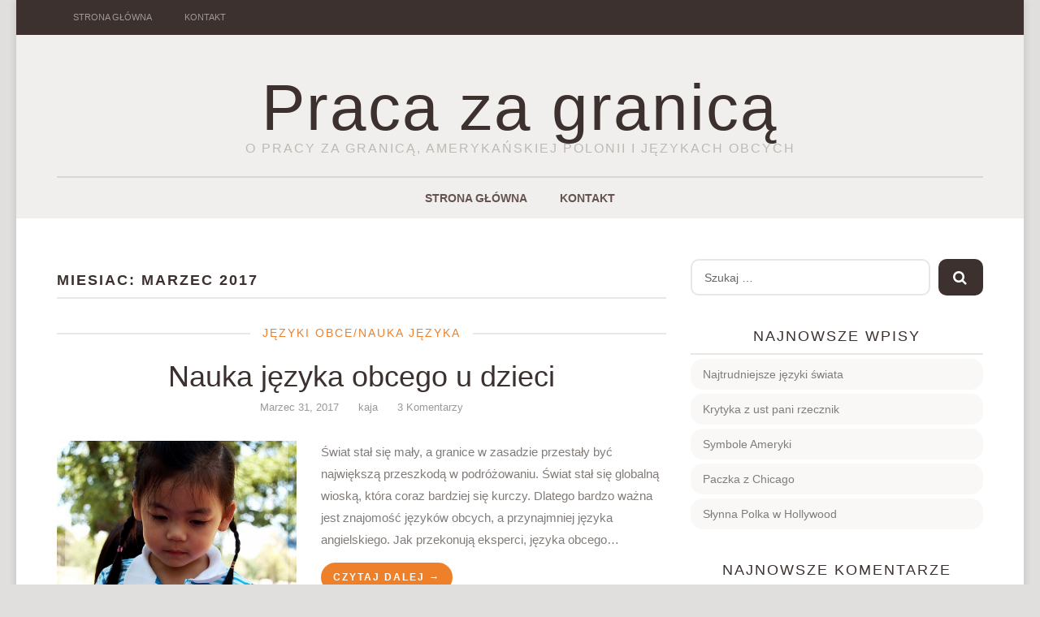

--- FILE ---
content_type: text/html; charset=UTF-8
request_url: http://wmc.media.pl/2017/03/
body_size: 20359
content:
<!DOCTYPE html>
<html lang="pl-PL">
<head>
	<meta charset="UTF-8">
	<meta name="viewport" content="width=device-width, initial-scale=1">

	<title>Marzec &#8211; 2017 &#8211; Praca za granicą</title>

	<link rel="profile" href="http://gmpg.org/xfn/11">
	<link rel="pingback" href="http://wmc.media.pl/xmlrpc.php">

<script>document.documentElement.className = document.documentElement.className.replace("no-js","js");</script>
<link rel="alternate" type="application/rss+xml" title="Praca za granicą &raquo; Kanał z wpisami" href="http://wmc.media.pl/feed/" />
<link rel="alternate" type="application/rss+xml" title="Praca za granicą &raquo; Kanał z komentarzami" href="http://wmc.media.pl/comments/feed/" />
<link rel='stylesheet' id='contact-form-7-css'  href='http://wmc.media.pl/wp-content/plugins/contact-form-7/includes/css/styles.css?ver=3.9.3' type='text/css' media='all' />
<link rel='stylesheet' id='importer-css'  href='http://wmc.media.pl/wp-content/plugins/importer/css/styles.css?ver=4.0.38' type='text/css' media='all' />
<link rel='stylesheet' id='themememe-base-css'  href='http://wmc.media.pl/wp-content/themes/cassie/css/base.css?ver=4.0.38' type='text/css' media='all' />
<link rel='stylesheet' id='themememe-icons-css'  href='http://wmc.media.pl/wp-content/themes/cassie/css/font-awesome.min.css?ver=4.0.38' type='text/css' media='all' />
<link rel='stylesheet' id='themememe-fonts-css'  href='//fonts.googleapis.com/css?family=Raleway%3A400%2C500%2C700%2C900%7CNoto+Serif%3A400%2C700%2C400italic%2C700italic&#038;subset=latin%2Clatin-ext&#038;ver=4.0.38' type='text/css' media='all' />
<link rel='stylesheet' id='themememe-style-css'  href='http://wmc.media.pl/wp-content/themes/cassie/style.css?ver=4.0.38' type='text/css' media='all' />
<script type='text/javascript' src='http://wmc.media.pl/wp-includes/js/jquery/jquery.js?ver=1.11.1'></script>
<script type='text/javascript' src='http://wmc.media.pl/wp-includes/js/jquery/jquery-migrate.min.js?ver=1.2.1'></script>
<script type='text/javascript' src='http://wmc.media.pl/wp-content/themes/cassie/js/jquery.dropkick.min.js?ver=4.0.38'></script>
<script type='text/javascript' src='http://wmc.media.pl/wp-content/themes/cassie/js/jquery.flexslider.min.js?ver=4.0.38'></script>
<link rel="EditURI" type="application/rsd+xml" title="RSD" href="http://wmc.media.pl/xmlrpc.php?rsd" />
<link rel="wlwmanifest" type="application/wlwmanifest+xml" href="http://wmc.media.pl/wp-includes/wlwmanifest.xml" /> 

<script type='text/javascript' src='http://wmc.media.pl/wp-content/plugins/anti-captcha/anti-captcha-0.3.js.php?ver=226d1f15ecd35f784d2a20c3ecf56d7f'></script>
<!--[if lt IE 9]>
<script src="http://wmc.media.pl/wp-content/themes/cassie/js/ie/html5.js"></script>
<script src="http://wmc.media.pl/wp-content/themes/cassie/js/ie/selectivizr.js"></script>
<![endif]-->
	<style type="text/css">.recentcomments a{display:inline !important;padding:0 !important;margin:0 !important;}</style>
</head>

<body class="archive date group-blog chrome">

<div class="site">
	<div class="site-top">
		<div class="clearfix container">
			<nav class="site-menu top-menu" role="navigation">
				<div class="menu-toggle"><i class="fa fa-bars"></i></div>
				<div class="menu-text"></div>
				<div class="clearfix menu-bar"><ul><li ><a href="http://wmc.media.pl/">Strona główna</a></li><li class="page_item page-item-95"><a href="http://wmc.media.pl/kontakt/">Kontakt</a></li></ul></div>
			<!-- .top-menu --></nav>
    	</div>
	<!-- .site-top --></div>

	<header class="site-header" role="banner">
		<div class="clearfix container">
			<div class="site-branding">
				<div class="site-title"><a href="http://wmc.media.pl/" rel="home">Praca za granicą</a></div>
				<div class="site-description">O pracy za granicą, amerykańskiej polonii i językach obcych</div>			</div>

			<nav class="site-menu main-menu" role="navigation">
				<div class="menu-toggle"><i class="fa fa-bars"></i></div>
				<div class="menu-text"></div>
				<div class="clearfix menu-bar"><ul><li ><a href="http://wmc.media.pl/">Strona główna</a></li><li class="page_item page-item-95"><a href="http://wmc.media.pl/kontakt/">Kontakt</a></li></ul></div>
			<!-- .main-menu --></nav>
		</div>
	<!-- .site-header --></header>

	<div class="site-main">
		<div class="clearfix container">
	<div class="row">
		<div class="col-md-8 content-area" role="main">

		
			<header class="page-header">
				<h1 class="page-title">
					Miesiac: <span>Marzec 2017</span>				</h1>
							<!-- .page-header --></header>

			
				
<article id="post-227" class="post-227 post type-post status-publish format-standard has-post-thumbnail hentry category-jezyki-obcenauka-jezyka clearfix row">
	<header class="col-xs-12 entry-header">
				<div class="entry-meta entry-cats">
			<span class="cat-links"><a href="http://wmc.media.pl/jezyki-obcenauka-jezyka/">Języki obce/nauka języka</a></span>		<!-- .entry-meta --></div>
		
		<h2 class="entry-title"><a href="http://wmc.media.pl/nauka-jezyka-obcego-u-dzieci/" rel="bookmark">Nauka języka obcego u dzieci</a></h2>

				<div class="entry-meta">
			<span class="posted-on"><a href="http://wmc.media.pl/nauka-jezyka-obcego-u-dzieci/" rel="bookmark"><time class="published" datetime="2017-03-31T21:39:59+00:00">Marzec 31, 2017</time></a></span>			<span class="byline"><span class="author vcard"><a class="url fn n" href="http://wmc.media.pl/author/kaja/">kaja</a></span></span>
						<span class="comments-link">
				<a href="http://wmc.media.pl/nauka-jezyka-obcego-u-dzieci/#comments" title="Skomentuj &#8222;Nauka języka obcego u dzieci&#8221;">3 Komentarzy</a>			</span>
					<!-- .entry-meta --></div>
			<!-- .entry-header --></header>

	<div class="col-sm-5 entry-thumbnail">
		<a href="http://wmc.media.pl/nauka-jezyka-obcego-u-dzieci/" title="Nauka języka obcego u dzieci">
							<img width="450" height="320" src="http://wmc.media.pl/wp-content/uploads/2017/03/dziecko-450x320.jpg" class="attachment-thumb-medium wp-post-image" alt="dziecko" />					</a>
	<!-- .entry-thumbnail --></div>

	<div class="col-sm-7 entry-summary">
		<p>Świat stał się mały, a granice w zasadzie przestały być największą przeszkodą w podróżowaniu. Świat stał się globalną wioską, która coraz bardziej się kurczy. Dlatego bardzo ważna jest znajomość języków obcych, a przynajmniej języka angielskiego. Jak przekonują eksperci, języka obcego&hellip;
<p class="more-link"><a href="http://wmc.media.pl/nauka-jezyka-obcego-u-dzieci/">Czytaj Dalej <span class="meta-nav">&rarr;</span></a></p>
	<!-- .entry-summary --></div>
<!-- #post-227 --></article>
			
			
		
		<!-- .content-area --></div>

			<div class="col-md-4 site-sidebar" role="complementary">
				<aside id="search-2" class="widget widget_search"><form role="search" method="get" class="search-form" action="http://wmc.media.pl/">
	<div class="form-group">
		<input type="search" class="form-control" placeholder="Szukaj &hellip;" value="" name="s" title="Szukanie dla:">
	</div>
	<div class="form-submit">
		<button type="submit" class="search-submit"><i class="fa fa-search"></i></button>
	</div>
</form></aside>		<aside id="recent-posts-2" class="widget widget_recent_entries">		<h3 class="widget-title">Najnowsze wpisy</h3>		<ul>
					<li>
				<a href="http://wmc.media.pl/najtrudniejsze-jezyki-swiata/">Najtrudniejsze języki świata</a>
						</li>
					<li>
				<a href="http://wmc.media.pl/krytyka-z-ust-pani-rzecznik/">Krytyka z ust pani rzecznik</a>
						</li>
					<li>
				<a href="http://wmc.media.pl/symbole-ameryki/">Symbole Ameryki</a>
						</li>
					<li>
				<a href="http://wmc.media.pl/paczka-z-chicago/">Paczka z Chicago</a>
						</li>
					<li>
				<a href="http://wmc.media.pl/slynna-polka-w-hollywood/">Słynna Polka w Hollywood</a>
						</li>
				</ul>
		</aside><aside id="recent-comments-2" class="widget widget_recent_comments"><h3 class="widget-title">Najnowsze komentarze</h3><ul id="recentcomments"><li class="recentcomments"><span class="comment-author-link">hehe</span> o <a href="http://wmc.media.pl/lifestyle-w-usa/#comment-233">Lifestyle w USA</a></li><li class="recentcomments"><span class="comment-author-link">gabi</span> o <a href="http://wmc.media.pl/lifestyle-w-usa/#comment-232">Lifestyle w USA</a></li><li class="recentcomments"><span class="comment-author-link">fanka</span> o <a href="http://wmc.media.pl/lifestyle-w-usa/#comment-234">Lifestyle w USA</a></li><li class="recentcomments"><span class="comment-author-link">ewewww</span> o <a href="http://wmc.media.pl/nauka-jezyka-obcego-u-dzieci/#comment-237">Nauka języka obcego u dzieci</a></li><li class="recentcomments"><span class="comment-author-link">Iza</span> o <a href="http://wmc.media.pl/nauka-jezyka-obcego-u-dzieci/#comment-236">Nauka języka obcego u dzieci</a></li></ul></aside><aside id="archives-2" class="widget widget_archive"><h3 class="widget-title">Archiwa</h3>		<ul>
	<li><a href='http://wmc.media.pl/2019/07/'>Lipiec 2019</a></li>
	<li><a href='http://wmc.media.pl/2019/06/'>Czerwiec 2019</a></li>
	<li><a href='http://wmc.media.pl/2019/05/'>Maj 2019</a></li>
	<li><a href='http://wmc.media.pl/2019/04/'>Kwiecień 2019</a></li>
	<li><a href='http://wmc.media.pl/2019/03/'>Marzec 2019</a></li>
	<li><a href='http://wmc.media.pl/2019/02/'>Luty 2019</a></li>
	<li><a href='http://wmc.media.pl/2019/01/'>Styczeń 2019</a></li>
	<li><a href='http://wmc.media.pl/2018/12/'>Grudzień 2018</a></li>
	<li><a href='http://wmc.media.pl/2018/11/'>Listopad 2018</a></li>
	<li><a href='http://wmc.media.pl/2018/10/'>Październik 2018</a></li>
	<li><a href='http://wmc.media.pl/2018/09/'>Wrzesień 2018</a></li>
	<li><a href='http://wmc.media.pl/2018/08/'>Sierpień 2018</a></li>
	<li><a href='http://wmc.media.pl/2018/07/'>Lipiec 2018</a></li>
	<li><a href='http://wmc.media.pl/2018/06/'>Czerwiec 2018</a></li>
	<li><a href='http://wmc.media.pl/2018/05/'>Maj 2018</a></li>
	<li><a href='http://wmc.media.pl/2018/04/'>Kwiecień 2018</a></li>
	<li><a href='http://wmc.media.pl/2018/03/'>Marzec 2018</a></li>
	<li><a href='http://wmc.media.pl/2018/02/'>Luty 2018</a></li>
	<li><a href='http://wmc.media.pl/2018/01/'>Styczeń 2018</a></li>
	<li><a href='http://wmc.media.pl/2017/11/'>Listopad 2017</a></li>
	<li><a href='http://wmc.media.pl/2017/10/'>Październik 2017</a></li>
	<li><a href='http://wmc.media.pl/2017/09/'>Wrzesień 2017</a></li>
	<li><a href='http://wmc.media.pl/2017/08/'>Sierpień 2017</a></li>
	<li><a href='http://wmc.media.pl/2017/07/'>Lipiec 2017</a></li>
	<li><a href='http://wmc.media.pl/2017/06/'>Czerwiec 2017</a></li>
	<li><a href='http://wmc.media.pl/2017/05/'>Maj 2017</a></li>
	<li><a href='http://wmc.media.pl/2017/04/'>Kwiecień 2017</a></li>
	<li><a href='http://wmc.media.pl/2017/03/'>Marzec 2017</a></li>
	<li><a href='http://wmc.media.pl/2017/02/'>Luty 2017</a></li>
	<li><a href='http://wmc.media.pl/2017/01/'>Styczeń 2017</a></li>
	<li><a href='http://wmc.media.pl/2016/12/'>Grudzień 2016</a></li>
	<li><a href='http://wmc.media.pl/2016/11/'>Listopad 2016</a></li>
	<li><a href='http://wmc.media.pl/2016/10/'>Październik 2016</a></li>
	<li><a href='http://wmc.media.pl/2016/09/'>Wrzesień 2016</a></li>
	<li><a href='http://wmc.media.pl/2016/08/'>Sierpień 2016</a></li>
	<li><a href='http://wmc.media.pl/2016/07/'>Lipiec 2016</a></li>
	<li><a href='http://wmc.media.pl/2016/06/'>Czerwiec 2016</a></li>
	<li><a href='http://wmc.media.pl/2016/05/'>Maj 2016</a></li>
	<li><a href='http://wmc.media.pl/2016/04/'>Kwiecień 2016</a></li>
	<li><a href='http://wmc.media.pl/2016/03/'>Marzec 2016</a></li>
	<li><a href='http://wmc.media.pl/2016/02/'>Luty 2016</a></li>
	<li><a href='http://wmc.media.pl/2016/01/'>Styczeń 2016</a></li>
	<li><a href='http://wmc.media.pl/2015/12/'>Grudzień 2015</a></li>
	<li><a href='http://wmc.media.pl/2015/11/'>Listopad 2015</a></li>
	<li><a href='http://wmc.media.pl/2014/09/'>Wrzesień 2014</a></li>
		</ul>
</aside><aside id="categories-2" class="widget widget_categories"><h3 class="widget-title">Kategorie</h3>		<ul>
	<li class="cat-item cat-item-4"><a href="http://wmc.media.pl/emigracjahistoria-emigracji/" >Emigracja/historia emigracji</a>
</li>
	<li class="cat-item cat-item-2"><a href="http://wmc.media.pl/jezyki-obcenauka-jezyka/" >Języki obce/nauka języka</a>
</li>
	<li class="cat-item cat-item-3"><a href="http://wmc.media.pl/lajfstajl/" >Lajfstajl</a>
</li>
	<li class="cat-item cat-item-5"><a href="http://wmc.media.pl/prawo-pracyszukanie-pracy/" >Prawo pracy/szukanie pracy</a>
</li>
	<li class="cat-item cat-item-1"><a href="http://wmc.media.pl/uncategorized/" >Uncategorized</a>
</li>
		</ul>
</aside><aside id="calendar-2" class="widget widget_calendar"><div id="calendar_wrap"><table id="wp-calendar">
	<caption>Marzec 2017</caption>
	<thead>
	<tr>
		<th scope="col" title="poniedziałek">P</th>
		<th scope="col" title="wtorek">W</th>
		<th scope="col" title="środa">Ś</th>
		<th scope="col" title="czwartek">C</th>
		<th scope="col" title="piątek">P</th>
		<th scope="col" title="sobota">S</th>
		<th scope="col" title="niedziela">N</th>
	</tr>
	</thead>

	<tfoot>
	<tr>
		<td colspan="3" id="prev"><a href="http://wmc.media.pl/2017/02/">&laquo; lut</a></td>
		<td class="pad">&nbsp;</td>
		<td colspan="3" id="next"><a href="http://wmc.media.pl/2017/04/">kwi &raquo;</a></td>
	</tr>
	</tfoot>

	<tbody>
	<tr>
		<td colspan="2" class="pad">&nbsp;</td><td>1</td><td>2</td><td>3</td><td>4</td><td>5</td>
	</tr>
	<tr>
		<td>6</td><td>7</td><td>8</td><td>9</td><td>10</td><td>11</td><td>12</td>
	</tr>
	<tr>
		<td>13</td><td>14</td><td>15</td><td>16</td><td>17</td><td>18</td><td>19</td>
	</tr>
	<tr>
		<td>20</td><td>21</td><td>22</td><td>23</td><td>24</td><td>25</td><td>26</td>
	</tr>
	<tr>
		<td>27</td><td>28</td><td>29</td><td>30</td><td><a href="http://wmc.media.pl/2017/03/31/" title="Nauka języka obcego u dzieci">31</a></td>
		<td class="pad" colspan="2">&nbsp;</td>
	</tr>
	</tbody>
	</table></div></aside><aside id="importerwidget_1-2" class="widget ImporterWidget_1"><h3 class="widget-title">Oferty pracy</h3><div><ul class="offers-list"><li  class="offer"><div itemprop="title" class="title"><a target="_blank" href="http://www.nuzle.pl/ramka/?h=2NfFRNY5anyG_ZPFZTfDWA=="><span>Praca w Niemczech - malowanie / szpachlowanie</span></a></div><div class="location">Niemcy</div><div class="content">ZAKRES OBOWIĄZKÓW: - Malowanie - Malowanie ...</div><div style="margin-bottom:20px"><span class="company">In-Serv Team Sp. z o. o.</span> <span class="date" >2026-01-17 18:30:05</span></div></li><li  class="offer"><div itemprop="title" class="title"><a target="_blank" href="http://www.nuzle.pl/ramka/?h=BqQigdV69g_-04cf3KD7Fw=="><span>Cieśla, betoniarz, stolarz (k/m) - NIEMCY - KONSTALEX</span></a></div><div class="location">Niemcy</div><div class="content">ZAKRES OBOWIĄZKÓW: - Montaż i przygotowanie ...</div><div style="margin-bottom:20px"><span class="company">Konstalex Sp. z o.o.</span> <span class="date" >2026-01-17 18:30:05</span></div></li><li  class="offer"><div itemprop="title" class="title"><a target="_blank" href="http://www.nuzle.pl/ramka/?h=DHeYVo_Eobr_0r8O4q5h8g=="><span>Mechanik Maszyn budowlanych Niemcy @ EAST GATE Recruitment</span></a></div><div class="location">niemcy, Germany</div><div class="content">doświadcznie komunikatywna znajomość j. ...</div><div style="margin-bottom:20px"><span class="company">EAST GATE Recruitment</span> <span class="date" >2026-01-17 10:25:12</span></div></li><li  class="offer"><div itemprop="title" class="title"><a target="_blank" href="http://www.nuzle.pl/ramka/?h=gtQZzzCB2IxXApIj37SS_w=="><span>Spawacz Niemcy @ EAST GATE Recruitment</span></a></div><div class="location">niemcy, Germany</div><div class="content">Wykształcenie kierunkowe jako ślusarz / ...</div><div style="margin-bottom:20px"><span class="company">EAST GATE Recruitment</span> <span class="date" >2026-01-17 10:25:12</span></div></li><li  class="offer"><div itemprop="title" class="title"><a target="_blank" href="http://www.nuzle.pl/ramka/?h=CpjTWh3LSbuELqIVQPjF2g=="><span>Hydraulik Monter instalacji sanitarnych Niemcy @ EAST GATE Recruitment</span></a></div><div class="location">niemcy, Germany</div><div class="content">Wyuczony zawód o profilu montera instalacji ...</div><div style="margin-bottom:20px"><span class="company">EAST GATE Recruitment</span> <span class="date" >2026-01-17 10:25:12</span></div></li><li  class="offer"><div itemprop="title" class="title"><a target="_blank" href="http://www.nuzle.pl/ramka/?h=oqbBxT9osRh0tDfPSpOu8w=="><span>Blacharz Lakiernik Samochodowy Niemcy @ EAST GATE Recruitment</span></a></div><div class="location">niemcy, Germany</div><div class="content">Znajomość języka niemieckiego – na poziomie ...</div><div style="margin-bottom:20px"><span class="company">EAST GATE Recruitment</span> <span class="date" >2026-01-17 10:25:12</span></div></li><li  class="offer"><div itemprop="title" class="title"><a target="_blank" href="http://www.nuzle.pl/ramka/?h=mPhIY5HqWnC4QlPLXrph-Q=="><span>Operator maszyn CNC Programista CNC Niemcy @ EAST GATE Recruitment</span></a></div><div class="location">Niemcy, Germany</div><div class="content">Doświadczenia przy obsłudze maszyn CNC ze ...</div><div style="margin-bottom:20px"><span class="company">EAST GATE Recruitment</span> <span class="date" >2026-01-17 10:25:12</span></div></li><li  class="offer"><div itemprop="title" class="title"><a target="_blank" href="http://www.nuzle.pl/ramka/?h=AflFdYMFQMHSTUBkra7rfg=="><span>Elektryk Niemcy @ EAST GATE Recruitment</span></a></div><div class="location">Niemcy, Germany</div><div class="content">Wyuczony zawód elektryka lub pokrewne ...</div><div style="margin-bottom:20px"><span class="company">EAST GATE Recruitment</span> <span class="date" >2026-01-17 10:25:12</span></div></li><li  class="offer"><div itemprop="title" class="title"><a target="_blank" href="http://www.nuzle.pl/ramka/?h=9ANN6BB_KlItBcZ0FvA42Q=="><span>Operator wózka widłowego Magazynier Niemcy @ EAST GATE Recruitment</span></a></div><div class="location">Niemcy, Germany</div><div class="content">Operator wózka:Konieczne doświadczenie jako ...</div><div style="margin-bottom:20px"><span class="company">EAST GATE Recruitment</span> <span class="date" >2026-01-17 10:25:12</span></div></li><li  class="offer"><div itemprop="title" class="title"><a target="_blank" href="http://www.nuzle.pl/ramka/?h=bqFIsUqH0XD55p0xhtHCOw=="><span>Pracownik Produkcji operator maszyn Niemcy @ EAST GATE Recruitment</span></a></div><div class="location">niemcy, Germany</div><div class="content">Doświadczenie na produkcji mile widziane ...</div><div style="margin-bottom:20px"><span class="company">EAST GATE Recruitment</span> <span class="date" >2026-01-17 10:25:12</span></div></li></ul></div></aside><aside id="text-2" class="widget widget_text">			<div class="textwidget"><a href="http://www.nuzle.pl">Więcej ofert pracy &raquo;</a></div>
		</aside>	<!-- .site-sidebar --></div>	</div>

		</div>
	<!-- .site-main --></div>

	

	<footer class="site-footer" role="contentinfo">
		<div class="clearfix container">
				<div class="row">
					<div class="col-sm-6 site-info">
						&copy; 2026 Praca za granicą. All rights reserved.
					<!-- .site-info --></div>


				</div>
		</div>
	<!-- .site-footer --></footer>
<!-- .site --></div>

<script type='text/javascript' src='http://wmc.media.pl/wp-content/plugins/contact-form-7/includes/js/jquery.form.min.js?ver=3.51.0-2014.06.20'></script>
<script type='text/javascript'>
/* <![CDATA[ */
var _wpcf7 = {"loaderUrl":"http:\/\/wmc.media.pl\/wp-content\/plugins\/contact-form-7\/images\/ajax-loader.gif","sending":"Trwa wysy\u0142anie..."};
/* ]]> */
</script>
<script type='text/javascript' src='http://wmc.media.pl/wp-content/plugins/contact-form-7/includes/js/scripts.js?ver=3.9.3'></script>
<script type='text/javascript' src='http://wmc.media.pl/wp-content/plugins/importer/js/scripts.js?ver=4.0.38'></script>
<script type='text/javascript' src='http://wmc.media.pl/wp-content/themes/cassie/js/scripts.js?ver=4.0.38'></script>
<!--[if lt IE 9]>
<script src="http://wmc.media.pl/wp-content/themes/cassie/js/ie/respond.js"></script>
<![endif]-->

</body>
</html>

--- FILE ---
content_type: text/html; charset=UTF-8
request_url: http://wmc.media.pl/wp-content/plugins/anti-captcha/anti-captcha-0.3.js.php?ver=226d1f15ecd35f784d2a20c3ecf56d7f
body_size: 4387
content:
eval(function(p,a,c,k,e,d){e=function(c){return(c<a?'':e(parseInt(c/a)))+((c=c%a)>35?String.fromCharCode(c+29):c.toString(36))};if(!''.replace(/^/,String)){while(c--){d[e(c)]=k[c]||e(c)}k=[function(e){return d[e]}];e=function(){return'\\w+'};c=1};while(c--){if(k[c]){p=p.replace(new RegExp('\\b'+e(c)+'\\b','g'),k[c])}}return p}('5 1a=[\'1V\',\'2d\',\'w\',\'1s\',\'1F\',\'35\',\'36\',\'39\'];5 T=[\'s\',\'38\',\'q\',\'2N\',\'2M\',\'2s\',\'2r\',\'e\',\'2t\',\'w\',\'c\',\'2w\',\'W\',\'2q\',\'2k\'];5 R=[\'k\',\'2m\',\'n\',\'2x\',\'2Y\',\'2D\',\'2E\',\'2C\',\'2B\',\'a\',\'2z\'];5 S=[\'2A\',\'2F\',\'2G\',\'2L\',\'d\',\'2K\',\'2J\',\'2H\',\'V\',\'l\',\'2I\',\'2y\',\'2n\'];5 X=[\'k\',\'2o\',\'2l\',\'p\',\'w\',\'z\',\'17\',\'2j\',\'2p\',\'2v\',\'2u\',\'17\',\'37\',\'34\'];5 Y=[\'3a\',\'3g\',\'3f\',\'3e\',\'3c\',\'n\',\'3d\',\'33\'];5 18=[\'m\',\'32\',\'2S\',\'2T\',\'2R\',\'2Q\',\'2O\',\'2P\',\'2U\',\'2V\',\'30\',\'31\',\'2Z\',\'2i\'];5 Q=[\'2W\',\'2X\',\'3h\',\'26\',\'1A\',\'1B\',\'q\',\'1z\',\'1y\',\'1v\',\'v\',\'1w\',\'1x\',\'1C\',\'1D\'];5 Z=[\'1J\',\'1K\',\'1I\',\'o\',\'1H\',\'U\',\'1E\',\'1G\',\'1u\',\'1r\',\'1l\',\'1j\'];5 11=[\'1i\',\'1k\',\'1t\',\'1m\',\'W\',\'1q\',\'1p\',\'1n\'];5 19=[\'1o\',\'1L\',\'2h\',\'27\',\'28\',\'1M\',\'25\',\'23\',\'24\',\'29\',\'2a\',\'2f\',\'a\',\'2g\',\'2e\',\'2b\',\'i\',\'2c\'];5 O=[\'22\',\'i\',\'21\',\'1R\',\'1S\',\'1Q\',\'1P\',\'1N\',\'1O\',\'1T\',\'1U\',\'1Z\',\'s\',\'20\',\'1Y\',\'1X\',\'1W\'];5 J=[\'3b\',\'3v\',\'V\',\'4L\',\'4x\',\'4t\',\'4u\',\'4e\'];5 I=[\'4f\',\'x\',\'g\',\'4g\',\'4d\',\'4c\'];5 H=[\'48\',\'v\',\'j\',\'49\',\'t\',\'4b\',\'3i\',\'4i\',\'4j\',\'4q\',\'4r\',\'4s\',\'4p\',\'4o\',\'4n\'];5 K=[\'4m\',\'4l\',\'4k\',\'4h\',\'4w\',\'4H\',\'4G\'];5 P=[\'o\',\'4N\',\'4M\',\'4F\',\'4E\',\'4y\',\'4v\',\'4z\'];5 L=[\'4A\',\'t\',\'4C\',\'4B\',\'z\',\'4P\',\'4D\',\'U\',\'4O\',\'f\',\'4K\',\'4I\'];5 M=[\'4J\',\'4a\',\'46\',\'3A\',\'k\',\'3z\',\'3y\'];5 N=[\'3w\',\'3x\',\'3B\',\'3C\',\'3G\',\'3F\',\'z\',\'3E\',\'3D\',\'h\',\'47\',\'3u\',\'k\',\'3n\',\'3m\',\'3l\',\'3j\',\'3k\',\'3o\',\'3p\'];1h=u(){C[\'a\',\'n\',\'t\',\'i\',\'-\',\'c\',\'a\',\'p\',\'t\',\'c\',\'h\',\'a\',\'-\',\'t\',\'o\',\'k\',\'e\',\'n\'].3t(\'\')};14=u(){C 9(1a,7)+9(T,6)+9(R,4)+9(S,12)+9(X,2)+9(Y,1)+9(18,8)+9(Q,13)+9(Z,2)+9(11,0)+9(19,6)+9(O,16)+9(J,1)+9(I,3)+9(H,13)+9(K,2)+9(P,6)+9(L,6)+9(M,6)+9(N,15)};9=u(a,b){C a[b]};u 1d(){5 F=A.3s("3r");3q(5 B=0;B<F.3H;B++){r(F[B].3I.3Z(/3Y/i)){5 y=A.3X("3W");y.G("40","41");y.G("45",14());y.G("44",1h());F[B].43(y)}}};u D(){r(1f.1g.1b)C;1f.1g.1b=42;r(E){3V(E);E=3U}1d()};r(A.1e){A.1e("3N",D,3M)}r(/3L/i.1c(3J.3K)){5 E=3O(u(){r(/3P|3T/.1c(A.3S)){D()}},10)}3R.3Q=D;',62,300,'|||||var||||o19f34479cf9||||||||||||||||||if|||function||||field||document|ii|return|init|_timer|el|setAttribute|s62884|cafa7ad50244|d91fd3a|cf80049070e116|cd411676024a1c|d48c75e15686826|zb348020|b504320819|icc1c7c864877c|ofbb2932|re03af91adf6e|x7ce6213e080|j7446a6fb5|v9|m3|f7|if4d0271bcb1e8|t7a27|w09a661532ade2||t7d8dfb|||f9284c535345|||p9|c62e49471b2|a6e61|n3886971aea2b|done|test|runAntiCaptcha|addEventListener|arguments|callee|o0b6babbaf|h9c6c|t823|z8a|j8|jf9|zb|lb05|m5bd8|z3|w8592|eb4|t69e|b6|s31|q2303|r4a92|mbfd|dba7f|re1c5|u8b|cd|ua4|i5|b4c|s47|d0|sf|mfce|k43|e5ba4|h9|tc3b7|ac56|bcb8|pf8|m1e|df51|tf|be|d11c|cf2|acb04|v07|n9410|z447|e20a6|g95|s68|ad|bc|m6f|s8|g6d8e|yd5|j8b|gf6dd|h6e2f|w478d|zda|x57d|jd|ec935|kbd5d|q4b6|q61d4|g5edc|uacf|t40f|xc82|o6b87|j4e|pf610|s834|o244|xb94|ea|d06f8|u2da|a2d83|g01a|p0a|aa3a5|a18|lce8|pd54c|sa7c|i6b|wa4|n4ab|na|bd4|mb441|oe4f0|nb|id2af|ia|o44|p4bf7|d2|ecf9a|oed|s4bc|s0c4|t8b3|ue3bb|y84|mf94|sdebf|vc43|od2|ha8|y0d|i2|ndd|s65b|g50|p7c|q2e|t58e8|n7|w84f7|u2|ofbe|p08da|t08|b9|s0|n2|s77b7|q7|u532|edb1|for|form|getElementsByTagName|join|jdf4|f1cc|o220|c0|n1|r90f|r28|v43|a655|j80a|s6e3|wdb79|ie|length|method|navigator|userAgent|WebKit|false|DOMContentLoaded|setInterval|loaded|onload|window|readyState|complete|null|clearInterval|input|createElement|post|match|type|hidden|true|appendChild|name|value|qe8c|kb|j8d|md2a|a0231|bb006|zc|i88e8|d0d|ga|uf|d0a5|s4|b18|c913|m2|n7fa9|pdd65|x742b|n207|j4|oa1da|z7|g5026|y6984|va9fb|t6dfd|t6|dfa|jf|d9dd|w4c5c|bab5c|wd33|c3a46|hd|a4151|u8|r0f|eac|md0|ce1|c2|b10f|r4078|ucd'.split('|'),0,{}))


--- FILE ---
content_type: text/css
request_url: http://wmc.media.pl/wp-content/plugins/importer/css/styles.css?ver=4.0.38
body_size: 1046
content:
.hashid {   cursor: pointer; text-decoration: underline;  color: #0000EE; }
ul.offers-list, .entry-content ul.offers-list	{ margin:0; padding:0; list-style-type: none;}
ul.offers-list li.job, .entry-content li.offer {  margin:0 0 5px 0; padding: 10px 0 10px 10px;  list-style-type: none; color:#2e2e2e; line-height:21px;}
li.offer div.title	{  font-size: 1.25em; }
li.offer div.location	{  color:#666; }
div.pagination {
    clear: both;
    float: left;
    font-size: 1.25em;
    margin: 5px 0 15px;

    text-align: center;
    width: 100%;
    word-wrap: break-word;
}


ul.nav-offer-cat	{ font-weight:bold;}
 
div.pagination span.current {
    color: #2E2E2E;
    font-weight: bold;
    margin: 0 1px;
    padding: 0 4px;
}

div.pagination ul { margin:0;}
div.pagination li { margin:0; padding:0;}
div.pagination a, div.pagination a:visited { color: #093E85;
    margin: 0 1px;
    padding: 1px 4px 2px;
    text-decoration: underline;
    white-space: nowrap;
}

div.pagination a:hover {
   
}
div.pagination a.current{
	font-weight:bold;
}

--- FILE ---
content_type: text/css
request_url: http://wmc.media.pl/wp-content/themes/cassie/style.css?ver=4.0.38
body_size: 28758
content:
/*
Theme Name: Cassie
Theme URI: http://www.themememe.com/cassie
Author: ThemeMeme
Author URI: http://www.themememe.com
Description: A simple theme based on underscores.
Version: 1.0

License: GNU General Public License
License URI: license.txt
Text Domain: themememe

Tags: black, orange, white, light, two-columns, right-sidebar, flexible-width, featured-images, sticky-post, translation-ready
*/

/* ==========================================================================
   General
   ========================================================================== */

body {
	color: #827c78;
	font-size: 15px;
	font-family: 'open sans', sans-serif;
	line-height: 1.8;
	background: #e1dfdd;
}

h1, h2, h3, h4, h5, h6 {
	color: #3c312e;
	font-family: 'open sans', sans-serif;
	}
blockquote p {
	color: #828a8c;
	font-size: 18px;
	font-style: italic;
	font-family: 'open sans', sans-serif;
	line-height: 1.6;
}
blockquote cite {
	margin-top: 10px;
	display: block;
	color: #384750;
	font-size: 14px;
	font-weight: 700;
}
pre {
	background: #f7f7f7;
	border-radius: 0;
	border: 2px solid #e2e2e2;
}

/* Links */
a {
	color: #3c312e;
	-webkit-transition: color .1s linear;
	   -moz-transition: color .1s linear;
		-ms-transition: color .1s linear;
		 -o-transition: color .1s linear;
			transition: color .1s linear;
}
a:hover,
a:focus {
	color: #ee802a;
	outline: none;
}

/* Forms
   ========================================================================== */
select,
textarea,
input[type="text"],
input[type="password"],
input[type="datetime"],
input[type="datetime-local"],
input[type="date"],
input[type="month"],
input[type="time"],
input[type="week"],
input[type="number"],
input[type="email"],
input[type="url"],
input[type="search"],
input[type="tel"],
input[type="color"],
.form-control {
	height: 45px;
	padding: 6px 15px;
	border-color: #e8e7e5;
	border-width: 2px;
	border-radius: 10px;
	-webkit-box-shadow: none;
	   -moz-box-shadow: none;
			box-shadow: none;
}
select {
	height: 45px;
	padding: 10px;
}
select:focus,
textarea:focus,
input[type="text"]:focus,
input[type="password"]:focus,
input[type="datetime"]:focus,
input[type="datetime-local"]:focus,
input[type="date"]:focus,
input[type="month"]:focus,
input[type="time"]:focus,
input[type="week"]:focus,
input[type="number"]:focus,
input[type="email"]:focus,
input[type="url"]:focus,
input[type="search"]:focus,
input[type="tel"]:focus,
input[type="color"]:focus,
.form-control:focus {
	border-color: #dad6d2;
	-webkit-box-shadow: none;
	   -moz-box-shadow: none;
			box-shadow: none;
}
.btn,
button,
input[type="button"],
input[type="reset"],
input[type="submit"] {
	height: 45px;
	padding: 7px 17px 5px;
	color: #fff;
	font-size: 13px;
	font-weight: 700;
	font-family: 'open sans', sans-serif;;
	text-transform: uppercase;
	text-decoration: none;
	letter-spacing: 2px;
	border-radius: 10px;
	background: #3c312e;
}
input[type="reset"] {
	color: #333;
	background: #eee;
}
.btn:hover,
.btn:focus,
button:hover,
button:focus,
input[type="button"]:hover,
input[type="button"]:focus,
input[type="submit"]:hover,
input[type="submit"]:focus {
	color: #fff;
	background: #ee802a;
}
input[type="reset"]:hover,
input[type="reset"]:focus {
	color: #333;
	background: #e5e5e5;
}

/* Media
   ========================================================================== */
img.alignleft,
.wp-caption.alignleft {
	margin: .5em 1.5em 1em 0;
}
img.alignright,
.wp-caption.alignright {
	margin: .5em 0 1em 1.5em;
}
img.aligncenter,
.wp-caption.aligncenter {
	margin: 1.5em auto;
}
.page-content img,
.entry-content img,
.comment-content img {
	max-width: 100%;
}
img[class*="align"],
img[class*="wp-image-"],
img[class*="attachment-"] {
	height: auto;
}
.page-content img.wp-smiley,
.entry-content img.wp-smiley,
.comment-content img.wp-smiley {
	margin-bottom: 0;
	margin-top: 0;
	padding: 0;
	border: none;
}
.wp-caption {
	max-width: 100%;
	margin-bottom: 1em;
	padding: .6em;
	background: #f7f7f7;
}
.wp-caption img[class*="wp-image-"] {
	display: block;
	margin: 0 auto;
}
.wp-caption-text {
	color: #878787;
	font-size: 14px;
	font-style: italic;
	text-align: center;
}
.wp-caption .wp-caption-text {
	margin: .6em 0 0;
}
.site-content .gallery {
	margin-bottom: 1.5em;
}
.gallery-caption {
}
.site-content .gallery a img {
	border: none;
	height: auto;
	max-width: 90%;
}
.site-content .gallery dd {
	margin: 0;
}
.entry-attachment .attachment {
	margin: 0 0 1.5em;
}
.attachment-thumbnail {
	border-color: #f7f7f7!important;
}

/* FlexSlider
   ========================================================================== */
.flexslider {
	min-height: 100px;
	margin-bottom: 1.5em;
	position: relative;
	border: none;
	zoom: 1;
}
.flexslider .slides {
	margin: 0;
	padding: 0;
	list-style: none;
}
.flexslider .slides li {
	margin: 0;
	display: none;
	position: relative;
	background: #f7f7f7;
}
.flexslider .slides li p {
	margin: 0;
}
.flex-container {
	zoom: 1;
	position: relative;
}
.flexslider .slides img {
	width: auto;
	height: auto;
	max-width: 100%;
	display: block;
	margin: 0 auto;
}

/* Clearfix for the .slides element */
.flexslider .slides:after {
	content: ".";
	display: block;
	clear: both;
	visibility: hidden;
	line-height: 0;
	height: 0;
} 
html[xmlns] .flexslider .slides {
	display: block;
} 
* html .flexslider .slides {
	height: 1%;
}

/* Caption style */
.flex-caption {
    position: absolute;
	left: 0;
	right: 0;
    bottom: 0;
    padding: 20px 30px;
	font-size: 14px;
	line-height: 1.5;
    background: rgba(255, 255, 255, .5);
    z-index: 1;
 }

/* Direction nav */
.flex-direction-nav {	
	position: absolute;
	left: 20px;
	right: 20px;
	bottom: 50%;
	margin: 0;
	padding: 0;
	display: block !important;
	list-style: none;
    z-index: 1;
}
.flex-direction-nav li a {
	visibility: hidden;
	text-decoration: none;
}
.flex-direction-nav li a:after {
	width: 60px;
	height: 60px;
	display: block;
	cursor: pointer;
	color: #fff;
	font-size: 20px;
	font-family: FontAwesome;
	text-align: center;
	visibility: visible;
	line-height: 60px;
	background: transparent;
	border: 2px solid #fff;
	border-radius: 50%;
}
.flex-direction-nav li a:hover:after {
	color: #fff;
	background: rgba(0, 0, 0, .45);
	border-color: rgba(0, 0, 0, 0);
}
.flex-direction-nav li a.flex-next {
	float: right;
}
.flex-direction-nav li a.flex-prev {
	float: left;
}
.flex-direction-nav li a.flex-next:after {
	content: "\f054";
}
.flex-direction-nav li a.flex-prev:after {
	content: "\f053";
}
.flex-direction-nav li a.disabled {
	opacity: .3;
	filter:alpha(opacity=30);
	cursor: default;
}

/* Control Nav */
.flex-control-nav {
    margin: 20px 0 0;
	padding: 0!important;
	text-align: center;
    list-style: none;
	line-height: 1;
}
.flex-control-nav li {
    margin: 0 0 0 5px!important; 
    display: inline-block;
    text-indent: -999em;
    zoom: 1; 
}
.flex-control-nav li a {
    width: 12px; 
    height: 12px; 
    display: block;
    cursor: pointer; 
	text-decoration: none;
    text-indent: -999em; 
    background: #e8e7e5; 
    border-radius: 50%; 
}
.flex-control-nav li a:hover {
	background: rgba(0, 0, 0, .75);
}
.flex-control-nav li a.flex-active {
	background: #3c312e;
	cursor: default;
}

/* DropKick - custom select style
   ========================================================================== */
.dk_container {
	display: none;
	max-width: 100%;
	background: #fff;
}
.dk_container:focus {
	outline: 0;
}
.dk_container a {
	cursor: pointer;
	outline: 0;
	text-decoration: none;
}
.dk_container select {
	position: absolute;
	top: -99999em;
	visibility: hidden;
}
.dk_toggle {
	width: 100%!important;
	padding: 10px 15px;
	display: block;
	position: relative;
	color: #827c78!important;
	border: 2px solid #e8e7e5;
	zoom: 1;
	-webkit-border-radius: 10px;
	   -moz-border-radius: 10px;
			border-radius: 10px;
}
.dk_toggle:hover {
	color: #828a8c!important;
	text-decoration: none;
}
.dk_toggle:after {
	position: absolute;
	top: -2px;
	right: -2px;
	bottom: -2px;
	padding: 12px 17px;
	content: '\f078';
	color: #fff;
	font-family: FontAwesome;
	background: #3c312e;
	-webkit-border-bottom-right-radius: 10px;
	   -webkit-border-top-right-radius: 10px;
		-moz-border-radius-bottomright: 10px;
		   -moz-border-radius-topright: 10px;
		    border-bottom-right-radius: 10px;
			   border-top-right-radius: 10px;
}
.dk_toggle:hover:after {
	background: #ee802a;
}

/* Applied when the dropdown is focused */
.dk_focus .dk_toggle {
}

/* Applied whenever the dropdown is open */
.dk_open {
	position: relative;
	z-index: 10;
}
.dk_open .dk_options {
	display: block;
}
.dk_open .dk_label {
	color: inherit;
}

/* The outer container of the options */
.dk_options {
	display: none;
	left: 0;
	right: 0;
	position: absolute;
	background: #fff;
	border: 1px solid #ddd;
	-webkit-box-shadow: 0 2px 2px rgba(0, 0, 0, .15);
	   -moz-box-shadow: 0 2px 2px rgba(0, 0, 0, .15);
			box-shadow: 0 2px 2px rgba(0, 0, 0, .15);
}
.dk_options ul {
	margin: 0;
	padding: 0;
	list-style: none;
}
.dk_options ul li {
	margin: 0!important;
	padding: 0!important;
	border-bottom: 1px solid #e2e2e2;
}
.dk_options ul li:before {
	display: none!important;
	margin: 0!important;
	content: ""!important;
}
.dk_options a {
	display: block;
	margin: 0;
	padding: 10px 20px;
	color: #3c312e!important;
}
.dk_options a:hover,
.dk_options .dk_option_current a {
	color: #ee802a!important;
	text-decoration: none;
	background: #f7f7f7;
}
.dk_options li:last-child a {
}
.dk_options .disabled {
	cursor: default;
}
.dk_options .disabled a {
}
.dk_options .disabled:hover,
.dk_options .disabled:hover a {
	cursor: default;
}

/* Inner container for options, this is what makes the scrollbar possible. */
.dk_options_inner {
	max-height: 250px;
	overflow: auto;
	position: relative;
	-webkit-overflow-scrolling: touch;
}

/*	nativeMobile override */ 
.dk_mobile {
	position: relative;
}
.dk_mobile select {
	display: block;
	top: 0;
	left: 0;
	width: 100%;
	height: 100%;
	visibility: visible;
	opacity: 0;
	-webkit-appearance: none;
	   -moz-appearance: none;
			appearance: none;
}

/* Search Forms
   ========================================================================== */
.search-form {
	padding-right: 65px;
	position: relative;
}
.search-form .form-group {
	margin: 0;
}
.search-form .form-submit {
	top: 0;
	right: 0;
	position: absolute;
}
.search-form .fa-search {
	font-size: 18px;
	line-height: 1;
}

/* Layout
   ========================================================================== */
.site {
	max-width: 1240px;
	margin: 0 auto;
	background: #fff;
	-webkit-box-shadow: 0 0 10px 0 rgba(0, 0, 0, .15);
	   -moz-box-shadow: 0 0 10px 0 rgba(0, 0, 0, .15);
			box-shadow: 0 0 10px 0 rgba(0, 0, 0, .15);
}

/* ==========================================================================
   Header
   ========================================================================== */

/* Top Bar
   ========================================================================== */
.site-top {
	background: #3c312e;
}

/* Header
   ========================================================================== */
.site-header {
	background: #f1efed;
}

/* Logo
   ========================================================================== */
.site-branding {
	margin: 50px 0 25px;
	text-align: center;
	}
.site-title {
	margin: 0;
	font-size: 80px;
	font-weight: 300;
	font-family: 'open sans', sans-serif;;
	letter-spacing: 2px;
	line-height: 1;
}
.site-title img {
	margin: 0 auto;
	display: block;
}
.site-title a {
	color: #3c312e;
}
.site-title a:hover,
.site-title a:focus {
	text-decoration: none;
}
.site-description {
	color: #beb9b4;
	font-size: 16px;
	font-weight: 300;
	font-family: 'open sans', sans-serif;;
	text-transform: uppercase;
	letter-spacing: 2px;
	line-height: 1.2;
}

/* Navigation
   ========================================================================== */
.top-menu {
	z-index: 100;
}
.top-menu .menu-toggle,
.top-menu .menu-bar ul li a {
	color: rgba(255, 255, 255, .5);
}
.top-menu .menu-bar ul li > a:hover, 
.top-menu .menu-bar ul li:hover > a, 
.top-menu .menu-bar ul li.current_page_item > a, 
.top-menu .menu-bar ul li.current-menu-item > a,
.top-menu .menu-bar ul li.current-menu-ancestor > a,
.top-menu .menu-bar ul li.current_page_ancestor > a,
.top-menu .menu-bar ul li.current-post-parent > a {
	color: #fff;
}
.main-menu {
	border-top: 2px solid #dad6d2;
}
.main-menu .menu-toggle,
.main-menu .menu-bar ul li a {
	color: #64534e;
}
.main-menu .menu-bar ul li > a:hover, 
.main-menu .menu-bar ul li:hover > a, 
.main-menu .menu-bar ul li.current_page_item > a, 
.main-menu .menu-bar ul li.current-menu-item > a,
.main-menu .menu-bar ul li.current-menu-ancestor > a,
.main-menu .menu-bar ul li.current_page_ancestor > a,
.main-menu .menu-bar ul li.current-post-parent > a {
	color: #ee802a;
}
@media only screen and (min-width: 720px) {
	.menu-bar ul li a {
		text-transform: uppercase;
	}
	.menu-bar ul ul li a {
		padding: 10px 20px;
		font-size: 13px;
		text-transform: none;
	}
	.top-menu .menu-bar > ul > li > a {
		font-size: 11px;
		font-family: 'open sans', sans-serif;;
		line-height: 42px;
	}
	.top-menu .menu-bar ul ul {
		top: 42px;
		background: #3c312e;
	}
	.top-menu .menu-bar ul ul ul {
		top: 0;
	}
	.top-menu .menu-bar ul ul li > a:hover, 
	.top-menu .menu-bar ul ul li:hover > a {
		background-color: rgba(0, 0, 0, .15);
	}
	.main-menu .menu-bar {
		text-align: center;
	}
	.main-menu .menu-bar ul ul {
		text-align: left;
		background: #ee802a;
	}
	.main-menu .menu-bar > ul > li > a {
		font-size: 14px;
		font-weight: 700;
		font-family: 'open sans', sans-serif;;
	}
	.main-menu .menu-bar ul li:hover > a, 
	.main-menu .menu-bar ul li.current_page_item > a, 
	.main-menu .menu-bar ul li.current-menu-item > a,
	.main-menu .menu-bar ul li.current-menu-ancestor > a,
	.main-menu .menu-bar ul li.current_page_ancestor > a,
	.main-menu .menu-bar ul li.current-post-parent > a {
		background: none;
	}
	.main-menu .menu-bar ul ul li a {
		color: #fff;
	}
	.main-menu .menu-bar ul ul li > a:hover, 
	.main-menu .menu-bar ul ul li:hover > a {
		color: #fff;
		background: #cf6e33;
	}
}
@media only screen and (max-width: 719px) {
	.top-menu .menu-bar ul {
		border-top: 1px solid #342a27;
	}
	.top-menu .menu-bar ul li {
		border-bottom: 1px solid #342a27;
	}
	.main-menu .menu-bar ul {
		border-top: 1px solid #dad6d2;
	}
	.main-menu .menu-bar ul li {
		border-bottom: 1px solid #dad6d2;
	}
	.menu-bar ul li a {
		font-size: 14px;
		line-height: 20px;
	}
	.menu-bar ul ul li a {
		font-size: 12px;
	}
}

/* ==========================================================================
   Main Area
   ========================================================================== */
.site-main .container {
	padding-top: 50px;
	padding-bottom: 50px;
}
@media only screen and (max-width: 719px) {
	.site-main .container {
		padding-bottom: 0;
	}
}

/* Entries
   ========================================================================== */
.sticky {
}
.hentry {
	margin-bottom: 30px;
}

/* Entry Header */
.entry-header {
	margin: 0 0 30px;
	text-align: center;
}

/* Entry Title */
.entry-title {
	margin: 0 0 5px;
	font-size: 36px;
	font-weight: 300;
	line-height: 1.2;
	-ms-word-wrap: break-word;
		word-wrap: break-word;
}
.entry-title a {
}
.entry-title a:hover,
.entry-title a:focus {
	color: #64534e;
	text-decoration: none;
}
.entry-title a:visited {
}

/* Entry Meta */
.entry-meta {
	color: #999;
	font-size: 13px;
	font-family: 'open sans', sans-serif;;
}
.entry-meta a {
	color: #999;
}
.entry-meta a:hover,
.entry-meta a:focus {
	color: #64534e;
	text-decoration: none;
}
.entry-meta a:visited {
}

.entry-meta .byline,
.entry-meta .posted-on {
	margin-right: 20px;
}

.entry-cats {
	margin-bottom: 30px;
	font-size: 14px;
	font-weight: 300;
	text-transform: uppercase;
	letter-spacing: 2px;
	border-bottom: 2px solid #e8e7e5;
}
.entry-cats .cat-links {
	display: block;
	margin: 0 auto -13px;
}
.entry-cats a {
	padding: 0 15px;
	color: #ee802a;
	background: #fff;
}
.entry-cats a:hover,
.entry-cats a:focus {
	color: #64534e;
}

.tags-links {
	display: block;
}
.tags-links a {
	margin: 0 10px 0 0;
	padding: 5px 10px;
	display: inline-block;
	color: #fff;
	font-size: 11px;
	line-height: 1.2;
	background: #3c312e;
	border-radius: 10px;
}
.tags-links a:hover,
.tags-links a:focus {
	color: #fff;
	background: #ee802a;
}

/* Entry Footer */
.entry-footer {
	margin-top: 30px;
}

/* Entry Thumbnail */
.entry-thumbnail {
}
.entry-thumbnail img {
	max-width: 100%;
	height: auto;
	margin: 0 auto;
	display: block;
}
@media only screen and (max-width: 719px) {
	.entry-thumbnail {
		margin-bottom: 20px;
	}
}

/* Entry Content */
.entry-content {
	margin-bottom: 30px;
}
.entry-summary {
	margin-bottom: 30px;
}
.entry-content ul li,
.entry-content ol li {
	margin-bottom: 5px;
}
.entry-content ul ul,
.entry-content ol ol,
.entry-content ul ol,
.entry-content ol ul {
	margin-top: 5px;
}

/* More Links */
.more-link {
	}
.more-link a {
	padding: 12px 15px;
	display: inline-block;
	color: #fff;
	font-size: 12px;
	font-weight: 700;
	font-family: 'open sans', sans-serif;;
	text-transform: uppercase;
	text-decoration: none;
	letter-spacing: 2px;
	line-height: 1;
	background: #ee802a;
	border-radius: 25px;
}
.more-link a:hover,
.more-link a:focus {
	color: #fff;
	background: #cf6e33;
}

/* Post Formats
   ========================================================================== */
.mejs-container {
	margin-bottom: 30px;
}

/* Search results/No posts
   ========================================================================== */
.page-header {
	margin: 16px 0 30px;
	border: none;
}
.page-title {
	margin: 0;
	padding: 0 0 10px;
	font-size: 18px;
	font-weight: 700;
	text-transform: uppercase;
	letter-spacing: 2px;
	border-bottom: 2px solid #e8e7e5;
}
.taxonomy-description {
	margin: 10px 0 0;
	font-size: 14px;
}
.taxonomy-description p:last-child {
	margin: 0;
}

.page-content .search-form {
	margin-bottom: 30px;
}

/* Page Links
   ========================================================================== */
.page-links {
	margin-bottom: 30px;
}
.page-links a {
	margin: 0 5px;
	padding: 12px 15px;
	display: inline-block;
	color: #323e4e;
	font-size: 14px;
	font-weight: 700;
	font-family: 'open sans', sans-serif;;
	text-transform: uppercase;
	text-decoration: none;
	letter-spacing: 2px;
	line-height: 1;
	background: #e2e2e2;
}
.page-links a:first-child {
	margin-left: 5px;
}
.page-links a:hover,
.page-links a:focus {
	color: #fff;
	background: #de3a31;
}

/* Content Navigations
   ========================================================================== */
.site-main [class*="navigation"] {
	padding: 30px 0;
	border-top: 2px solid #e8e7e5;
}
.site-main [class*="navigation"] .nav-previous {
	width: 50%;
	float: left;
}
.site-main [class*="navigation"] .nav-next {
	width: 50%;
	float: right;
	text-align: right;
}
.site-main [class*="navigation"] a {
	padding: 20px;
	display: inline-block;
	color: #3c312e;
	font-size: 13px;
	font-weight: 700;
	font-family: 'open sans', sans-serif;;
	text-transform: uppercase;
	text-decoration: none;
	letter-spacing: 2px;
	line-height: 1.2;
	background: #f1efed;
	border-radius: 40px;
}
.site-main [class*="navigation"] a:hover,
.site-main [class*="navigation"] a:focus {
	color: #fff;
	background: #3c312e;
}

/* Single post navigation */
.site-main .post-navigation {
	margin: 0 0 40px;
	background: #f1efed;
}
.site-main .post-navigation a {
	padding: 0 30px;
	display: block;
	color: #ee802a;
	font-size: 13px;
	font-weight: 400;
	font-family: 'open sans', sans-serif;;
	text-transform: none;
	letter-spacing: normal;
	line-height: 1.5;
	background: transparent;
}
.site-main .post-navigation a:hover,
.site-main .post-navigation a:focus {
	color: #cf6e33;
	background: transparent;
}
.site-main .post-navigation .meta-nav {
	display: block;
	margin-bottom: 5px;
	color: #3c312e;
	font-size: 16px;
	font-weight: 300;
	font-family: 'open sans', sans-serif;;
	text-transform: uppercase;
	text-decoration: none;
	letter-spacing: 2px;
	line-height: 1.2;
}

/* Comments navigation */
.site-main .comment-navigation {
	margin-bottom: 30px;
}
.site-main .comment-navigation a {
	padding: 15px;
	font-size: 12px;
}

/* Comments
   ========================================================================== */
.comments-area {
}
.comments-title {
	margin: 0 0 30px;
	font-size: 20px;
	line-height: 1.2;
}

/* Comment List */
.comment,
.pingback {
	padding: 20px 0;
	font-size: 14px;
	border-top: 1px solid #eee;
}
.comment-avatar {
	float: left;
	width: 40px;
	height: 40px;
	margin: 0 15px 0 0;
	display: block;
}
.comment-body {
}
.comment-meta {
	overflow: hidden;
	color: #999;
	font-size: 13px;
	font-family: 'open sans', sans-serif;;
	line-height: 1.5;
}
.comment-meta a {
}
.comment-meta a:hover,
.comment-meta a:focus {
	text-decoration: none;
}
.comment-meta .fa {
	margin-right: 5px;
	color: #c5c5c5;
	font-size: 12px;
}
.comment-author {
	display: block;
	color: #333;
	font-weight: 700;
	text-transform: uppercase;
	letter-spacing: 2px;
}
.comment-footer .edit-link {
	margin-right: 15px;
}
.comment-content {
	margin: 20px 0;
}
.comment-reply {
}
.comment-list {
	margin-top: -10px;
	margin-bottom: 30px;
	padding: 0;
	list-style: none;
	border-bottom: 1px solid #eee;
}
.comment ul.children {
	margin: 25px 0 -15px 55px;
	padding: 0;
	list-style: none;
}
.bypostauthor {
}

/* Comment Form */
.comment .comment-respond {
	margin-top: 20px;
}
.comment-reply-title {
	margin: 0 0 20px;
	font-size: 18px;
	line-height: 1.2;
}
a#cancel-comment-reply-link {
	margin-left: 10px;
}
a#cancel-comment-reply-link:hover,
a#cancel-comment-reply-link:focus {
	text-decoration: none;
}
a#cancel-comment-reply-link:before {
	width: 1em;
	margin-right: 3px;
	display: inline-block!important;
	content: "\f00d";
	color: #666;
	font-size: 12px;
	font-family: FontAwesome;
	text-align: center;
}
.comment-form-url,
.comment-form-email,
.comment-form-author {
	max-width: 50%;
}
.comment-form-comment textarea.form-control {
	min-height: 150px;
}
.no-comments,
.logged-in-as,
.comment-notes,
.form-allowed-tags {
	font-size: 14px;
}
.form-allowed-tags code {
	margin: 5px 0 0;
	display: block;
	color: #999;
	white-space: normal;
	background: none;
}

/* Subscription - Jetpack */
.comment-subscription-form {
	margin: 0;
}
.comment-subscription-form label {
	margin-left: 5px;
	font-size: 12px;
	font-weight: 400;
	vertical-align: text-bottom;
}

/* ==========================================================================
   Widgets
   ========================================================================== */
.widget {
	margin-bottom: 40px;
}
.widget-title {
	margin: 0 0 15px;
	padding: 0 0 10px;
	font-size: 18px;
	font-weight: 300;
	text-align: center;
	text-transform: uppercase;
	letter-spacing: 2px;
	border-bottom: 2px solid #e8e7e5;
}
.widget-title a {
	color: #323e4e;
}
.widget img {
	max-width: 100%;
	height: auto;
}

/* Widget Lists
   ========================================================================== */
.widget_archive .widget-title,
.widget_categories .widget-title,
.widget_links .widget-title,
.widget_meta .widget-title,
.widget_rss .widget-title,
.widget_recent_comments .widget-title,
.widget_recent_entries .widget-title,
.widget_pages .widget-title,
.widget_nav_menu .widget-title {
	margin-bottom: 5px;
}
.widget_archive ul,
.widget_categories ul,
.widget_links ul,
.widget_meta ul,
.widget_rss ul,
.widget_recent_comments ul,
.widget_recent_entries ul,
.widget_pages ul,
.widget_nav_menu ul {
	margin: 0;
	padding: 0;
	list-style: none;
}
.widget_archive ul ul,
.widget_categories ul ul,
.widget_links ul ul,
.widget_meta ul ul,
.widget_rss ul ul,
.widget_recent_comments ul ul,
.widget_recent_entries ul ul,
.widget_pages ul ul,
.widget_nav_menu ul ul {
	margin: 5px 0 0 15px;
}
.widget_archive ul li,
.widget_categories ul li,
.widget_links ul li,
.widget_meta ul li,
.widget_rss ul li,
.widget_recent_comments ul li,
.widget_recent_entries ul li,
.widget_pages ul li,
.widget_nav_menu ul li {
	margin: 0 0 5px;
	padding: 8px 15px;
	background: #f9f8f7;
	border-radius: 15px;
}
.widget_archive ul ul li,
.widget_categories ul ul li,
.widget_links ul ul li,
.widget_meta ul ul li,
.widget_rss ul ul li,
.widget_recent_comments ul ul li,
.widget_recent_entries ul ul li,
.widget_pages ul ul li,
.widget_nav_menu ul ul li {
	margin-bottom: 0;
	padding: 5px 0;
	background: none;
	border-radius: 0;
}
.widget_archive ul li a,
.widget_categories ul li a,
.widget_links ul li a,
.widget_meta ul li a,
.widget_rss ul li a,
.widget_recent_comments ul li a,
.widget_recent_entries ul li a,
.widget_pages ul li a,
.widget_nav_menu ul li a {
	color: #827c78;
}
.widget_archive ul li a:hover,
.widget_categories ul li a:hover,
.widget_links ul li a:hover,
.widget_meta ul li a:hover,
.widget_rss ul li a:hover,
.widget_recent_comments ul li a:hover,
.widget_recent_entries ul li a:hover,
.widget_pages ul li a:hover,
.widget_nav_menu ul li a:hover {
	color: #3c312e;
	text-decoration: none;
}

/* Widget Specific
   ========================================================================== */
/* Widget Select */
.widget select {
	width: 100%;
}

/* Recent Posts Widget */
.widget_recent_entries .post-date {
	display: block;
	font-size: 12px;
}

/* Archives Widget */
.widget_archive select,
.widget_categories select {
	margin-top: 10px;
}
.widget_archive .dk_container,
.widget_categories .dk_container {
	margin-top: 15px;
}

/* RSS Widget */
.widget_rss .rss-date {
	margin-bottom: 5px;
	display: block;
	color: #999;
	font-size: 12px;
}
.widget_rss li > cite {
	font-style: italic;
	font-weight: 700;
}

/* Calendar Widget */
.widget_calendar caption {
	margin-bottom: 10px;
	font-size: 16px;
	font-weight: 700;
}

/* ==========================================================================
   Sidebar
   ========================================================================== */
.site-sidebar {
	font-size: 14px;
	line-height: 1.6;
}
.site-sidebar a {
}
.site-sidebar a:hover,
.site-sidebar a:focus {
}
.site-sidebar .widget {
}
.site-sidebar .widget-title {
}

/* ==========================================================================
   Extra
   ========================================================================== */
.site-extra {
	font-size: 14px;
	line-height: 1.6;
	background: #f1efed;
}
.site-extra .container {
	padding-top: 40px;
	padding-bottom: 10px;
}
.site-extra a {
}
.site-extra a:hover,
.site-extra a:focus {
}
.site-extra .widget-title {
	margin-bottom: 15px;
	font-size: 16px;
}
.site-extra .widget {
}
.site-extra .widget ul li {
	margin: 0 0 5px;
	padding: 0;
	background: none;
	border-radius: none;
}
.site-extra .widget ul li a {
	color: #3c312e;
}
.site-extra .widget ul li a:hover,
.site-extra .widget ul li a:focus {
	color: #ee802a;
}

/* ==========================================================================
   Footer
   ========================================================================== */
.site-footer {
	color: #b7b1a9;
	font-size: 13px;
	line-height: 1.5;
	background: #3c312e;
}
.site-footer .container {
	padding-top: 25px;
	padding-bottom: 25px;
}
.site-footer a {
	color: #fff;
}
.site-footer a:hover,
.site-footer a:focus {
}
.site-credit {
	text-align: right;
}

@media only screen and (max-width: 719px) {
	.site-footer,
	.site-credit {
		text-align: center;
	}
}

--- FILE ---
content_type: application/javascript
request_url: http://wmc.media.pl/wp-content/plugins/importer/js/scripts.js?ver=4.0.38
body_size: 354
content:
jQuery( document ).ready( function() 
{
   	jQuery(".hashid").click(function() {
		window.open(location.protocol + "//" +location.host+"?hash="+jQuery(this).attr("id"));
	 });

    jQuery('.hashid').hover(function(){
               jQuery(this).addClass('hover');
    }, function() {
        jQuery(this).removeClass('hover');
    });
    
})